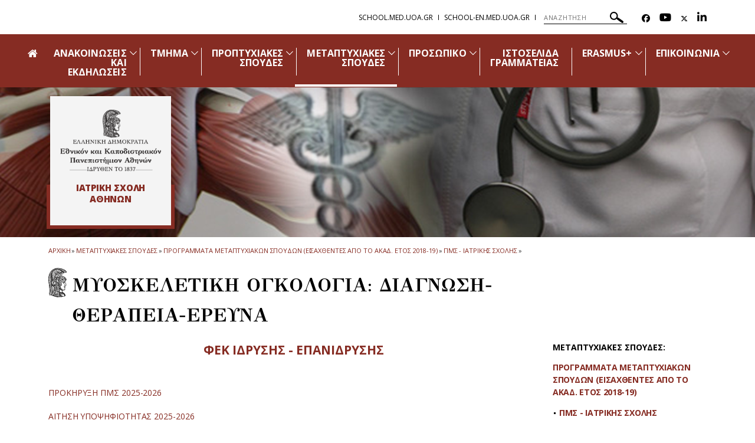

--- FILE ---
content_type: text/html; charset=utf-8
request_url: https://school.med.uoa.gr/metaptychiakes_spoydes/programmata_metaptychiakon_spoydon_eisachthentes_apo_to_akad_etos_2018_19/pms_iatrikis_scholis/myoskeletiki_ogkologia_diagnosi_therapeia_ereyna/
body_size: 9605
content:
<!DOCTYPE html>
<html dir="ltr" lang="el-GR">
<head>

<meta charset="utf-8">
<!-- 
	build by sitepackagebuilder.com

	This website is powered by TYPO3 - inspiring people to share!
	TYPO3 is a free open source Content Management Framework initially created by Kasper Skaarhoj and licensed under GNU/GPL.
	TYPO3 is copyright 1998-2026 of Kasper Skaarhoj. Extensions are copyright of their respective owners.
	Information and contribution at https://typo3.org/
-->


<link rel="icon" href="/typo3conf/ext/uoa_website/Resources/Public/Images/favicon.png" type="image/png">

<meta http-equiv="x-ua-compatible" content="IE=edge" />
<meta name="generator" content="TYPO3 CMS" />
<meta name="viewport" content="width=device-width, initial-scale=1" />
<meta name="robots" content="index,follow" />
<meta name="google" content="{$page.meta.google}" />
<meta name="apple-mobile-web-app-capable" content="no" />
<meta property="og:title" content="ΜΥΟΣΚΕΛΕΤΙΚΗ ΟΓΚΟΛΟΓΙΑ: ΔΙΑΓΝΩΣΗ-ΘΕΡΑΠΕΙΑ-ΕΡΕΥΝΑ" />
<meta property="og:site_name" content="SiteBGR of the National and Kapodistrian University of Athens" />

<link rel="stylesheet" href="https://code.jquery.com/ui/1.12.1/themes/base/jquery-ui.css" media="all">

<link rel="stylesheet" href="/typo3temp/assets/css/7015c8c4ac5ff815b57530b221005fc6.css?1752161770" media="all">
<link rel="stylesheet" href="https://fonts.googleapis.com/css?family=GFS+Didot&amp;subset=greek" media="all">
<link rel="stylesheet" href="https://fonts.googleapis.com/css?family=Roboto:300,400,500,700,900&amp;subset=greek,greek-ext" media="all">
<link rel="stylesheet" href="https://fonts.googleapis.com/css?family=Open+Sans:400,600,700,800&amp;subset=greek" media="all">
<link rel="stylesheet" href="/typo3conf/ext/uoa_website/Resources/Public/Css/inc/jquery.fancybox.min.css?1732762558" media="all">
<link rel="stylesheet" href="/typo3conf/ext/uoa_website/Resources/Public/Css/bootstrap_5.min.css?1740386972" media="all">
<link rel="stylesheet" href="/typo3conf/ext/uoa_website/Resources/Public/Css/fonts.css?1732762556" media="all">
<link rel="stylesheet" href="/typo3conf/ext/uoa_website/Resources/Public/Css/all.min.css?1740402498" media="all">
<link rel="stylesheet" href="/typo3conf/ext/uoa_website/Resources/Public/Css/font-awesome.min.css?1732762556" media="all">
<link rel="stylesheet" href="/typo3conf/ext/uoa_website/Resources/Public/FontAwesome/css/v4-shims.min.css?1740403850" media="all">
<link rel="stylesheet" href="/typo3conf/ext/uoa_website/Resources/Public/Css/animate.css?1732762556" media="all">
<link rel="stylesheet" href="/typo3conf/ext/uoa_website/Resources/Public/Css/jssocials.css?1732762556" media="all">
<link rel="stylesheet" href="/typo3conf/ext/uoa_website/Resources/Public/Css/style2.css?1741338030" media="all">
<link rel="stylesheet" href="/typo3conf/ext/uoa_website/Resources/Public/Css/Green/green.css?1758115759" media="all">
<link rel="stylesheet" href="/typo3conf/ext/uoa_website/Resources/Public/Css/Green/style2.css?1740386972" media="all">
<link rel="stylesheet" href="/typo3conf/ext/uoa_website/Resources/Public/Css/Redwood/redwood-siteB.css?1740386972" media="all">
<link rel="stylesheet" href="/typo3conf/ext/ke_search/Resources/Public/Css/ke_search_pi1.css?1731748663" media="all">




<script src="/typo3temp/assets/compressed/merged-0e865a7cca50f63d340cba53ad1b5e94-53374e8d7f13e2499dd66332c62cc18a.js?1768485016"></script>



<title>ΜΥΟΣΚΕΛΕΤΙΚΗ ΟΓΚΟΛΟΓΙΑ: ΔΙΑΓΝΩΣΗ-ΘΕΡΑΠΕΙΑ-ΕΡΕΥΝΑ</title><title> | </title>

</head>
<body id="p23496">
<a class="visually-hidden-focusable page-skip-link" href="#mainnavigation">
    <span>
        Skip to main navigation
    </span>
</a>
<a class="visually-hidden-focusable page-skip-link" href="#page-content">
    <span>
        Skip to main content
    </span>
</a>
<a class="visually-hidden-focusable page-skip-link" href="#page-footer">
    <span>
        Skip to page footer 
    </span>
</a>

<header>
    <div class="top-cont default">
    <div class="header__top">
    <div class="row">
        <div class="col-sm-5">
            <div class="header__top--left">
                
            </div>
        </div>
        <div class="col-sm-7">
            <div class="header__top--right">
                <ul class="lang_list"><li><a href="/">school.med.uoa.gr</a></li><li><a href="https://school-en.med.uoa.gr/">school-en.med.uoa.gr</a></li></ul>
                
  <form method="get" class="header__search searchform" name="form_kesearch_pi1"  action="/anazitisi">
    <div class="kesearch_searchbox">
      
        <input type="hidden" name="id" value="3217" />
      
      
      
      

      <!--<div class="kesearchbox">
        <input type="text" id="ke_search_sword" name="tx_kesearch_pi1[sword]" value="" placeholder="Η φράση αναζήτησής σας" />
        <div class="clearer">&nbsp;</div>
      </div>-->

      <input alt="ΑΝΑΖΗΤΗΣΗ"
             aria-label="ΑΝΑΖΗΤΗΣΗ"
             type="search"
             placeholder="ΑΝΑΖΗΤΗΣΗ"
             title="ΑΝΑΖΗΤΗΣΗ"
             name="tx_kesearch_pi1[sword]"
             value="">
        <button title="ΑΝΑΖΗΤΗΣΗ">
        <svg alt="ΑΝΑΖΗΤΗΣΗ"
            xmlns="http://www.w3.org/2000/svg"
            xmlns:xlink="http://www.w3.org/1999/xlink"
            width="23px" height="19px">
          <path   fill="rgb(255, 255, 255)"
              d="M22.670,18.178 C22.088,19.041 20.931,19.257 20.090,18.659 L12.467,13.255 C11.928,12.873 11.648,12.252 11.669,11.626 C10.687,12.705 9.398,13.430 7.953,13.699 C6.178,14.031 4.386,13.634 2.907,12.585 C1.427,11.537 0.434,9.960 0.111,8.142 C-0.213,6.324 0.173,4.488 1.198,2.971 C3.314,-0.161 7.523,-0.946 10.582,1.220 C13.358,3.190 14.245,6.927 12.802,9.942 C13.366,9.699 14.035,9.747 14.577,10.131 L22.201,15.535 C23.043,16.133 23.254,17.316 22.670,18.178 ZM11.370,6.041 C11.145,4.774 10.453,3.674 9.421,2.943 C7.289,1.430 4.353,1.977 2.876,4.161 C1.400,6.348 1.935,9.355 4.067,10.865 C6.199,12.377 9.135,11.830 10.611,9.646 C11.326,8.589 11.595,7.308 11.370,6.041 Z"/>
        </svg>
      </button>

<!--      <input id="kesearchpagenumber" type="hidden" name="tx_kesearch_pi1[page]" value="1" />
      <input id="resetFilters" type="hidden" name="tx_kesearch_pi1[resetFilters]" value="0" />
      <input id="sortByField" type="hidden" name="tx_kesearch_pi1[sortByField]" value="" />
      <input id="sortByDir" type="hidden" name="tx_kesearch_pi1[sortByDir]" value="" />
      
-->
    </div>
  </form>


                <ul class="header__socials">
                    <li> <a href="http://www.facebook.com/athensmedschool" title="Facebook" aria-label="Facebook-link"><span class="fa-brands fa-facebook" aria-hidden="true"><span class="hidden">Facebook-link&nbsp;</span></span></a> </li>
                    <li> <a href="http://youtube.com" title="Youtube" aria-label="Youtube-link"><span class="fa fa-youtube" aria-hidden="true"><span class="hidden">Youtube-link&nbsp;</span></span></a> </li>
                    <li> <a href="http://twitter.com/athensmedschool" title="Twitter" aria-label="Twitter-link"><span class="fa-brands fa-x-twitter" aria-hidden="true"><span class="hidden">Twitter-link&nbsp;</span></span></a> </li>
                    <li> <a href="https://www.linkedin.com/company/athensmedschool/" title="Linkedin" aria-label="Linkedin-link"><span class="fa fa-linkedin" aria-hidden="true"><span class="hidden">Linkedin-link&nbsp;</span></a> </li>
                    
                    
                    
                    
                </ul>
            </div>
        </div>
    </div>
</div>

    

<div class="header__bottom">
    <div class="row">
        <div class="col-md-12 clearfix">
            <div class="header__bottom--inner">
                <div class="hamburger_icon">
						<span class="icon">
							<span></span>
							<span></span>
							<span></span>
							<span></span>
						</span>
                    <span class="icon--title">Menu</span>
                </div>
                <div class="header--menu"
                     aria-label="Main navigation"
                     id="mainnavigation"
                     class="collapse navbar-collapse"
                     tabindex="-1">
                    <ul>
                        
                                <li>
                            
                        <a id="logo" href="/">
                            <span class="fa fa-home" aria-hidden="true"></span>
                            <span class="hidden">Αρχική</span>
                        </a>
                        </li>
                        
                            <li class="menu-item-has-children ">
                                <a href="/anakoinoseis_kai_ekdiloseis"  title="Ανακοινώσεις και εκδηλώσεις">
                                ΑΝΑΚΟΙΝΩΣΕΙΣ ΚΑΙ ΕΚΔΗΛΩΣΕΙΣ
                                </a>
                                
                                    <span class="sub_menu_icon"
                                          aria-label="Προβολή υπομενού για: Ανακοινώσεις και εκδηλώσεις"
                                          tabindex="0">
                                        <svg
                                            xmlns="http://www.w3.org/2000/svg"
                                            xmlns:xlink="http://www.w3.org/1999/xlink"
                                            width="12px" height="7px">
                                        <path fill-rule="evenodd" fill="rgb(255, 255, 255)"
                                              d="M12.010,0.729 L6.726,6.116 L6.876,6.270 L6.150,7.010 L6.000,6.856 L5.849,7.010 L5.123,6.270 L5.274,6.116 L-0.010,0.729 L0.716,-0.011 L6.000,5.376 L11.284,-0.011 L12.010,0.729 Z"/>
                                        </svg>
                                    </span>
                                    <ul role="menu" class="sub-menu submenu is-dropdown-submenu">
                                        
                                            <li role="menuitem" class=""
                                                tabindex="-1" aria-label="Επιλεγμένα">
                                                <a  role="menuitem" href="/anakoinoseis_kai_ekdiloseis/epilegmena" 
                                                title="Επιλεγμένα">
                                                ΕΠΙΛΕΓΜΕΝΑ
                                                </a>
                                            </li>
                                        
                                            <li role="menuitem" class=""
                                                tabindex="-1" aria-label="Ανακοινώσεις">
                                                <a  role="menuitem" href="/anakoinoseis_kai_ekdiloseis/anakoinoseis" 
                                                title="Ανακοινώσεις">
                                                ΑΝΑΚΟΙΝΩΣΕΙΣ
                                                </a>
                                            </li>
                                        
                                            <li role="menuitem" class=""
                                                tabindex="-1" aria-label="Εκδηλώσεις">
                                                <a  role="menuitem" href="/anakoinoseis_kai_ekdiloseis/ekdiloseis" 
                                                title="Εκδηλώσεις">
                                                ΕΚΔΗΛΩΣΕΙΣ
                                                </a>
                                            </li>
                                        
                                            <li role="menuitem" class=""
                                                tabindex="-1" aria-label="Προκηρύξεις">
                                                <a  role="menuitem" href="/anakoinoseis_kai_ekdiloseis/prokiryxeis" 
                                                title="Προκηρύξεις">
                                                ΠΡΟΚΗΡΥΞΕΙΣ
                                                </a>
                                            </li>
                                        
                                            <li role="menuitem" class=""
                                                tabindex="-1" aria-label="Φοιτητικά Νέα">
                                                <a  role="menuitem" href="/anakoinoseis_kai_ekdiloseis/foititika_nea" 
                                                title="Φοιτητικά Νέα">
                                                ΦΟΙΤΗΤΙΚΑ ΝΕΑ
                                                </a>
                                            </li>
                                        
                                            <li role="menuitem" class=""
                                                tabindex="-1" aria-label="BLS">
                                                <a  role="menuitem" href="/anakoinoseis_kai_ekdiloseis/bls" 
                                                title="BLS">
                                                BLS
                                                </a>
                                            </li>
                                        
                                            <li role="menuitem" class=""
                                                tabindex="-1" aria-label="Τα νέα του συλλόγου μελών ΔΕΠ">
                                                <a  role="menuitem" href="/anakoinoseis_kai_ekdiloseis/ta_nea_toy_syllogoy_melon_dep" 
                                                title="Τα νέα του συλλόγου μελών ΔΕΠ">
                                                ΤΑ ΝΕΑ ΤΟΥ ΣΥΛΛΟΓΟΥ ΜΕΛΩΝ ΔΕΠ
                                                </a>
                                            </li>
                                        
                                    </ul>
                                
                            </li>
                        
                            <li class="menu-item-has-children ">
                                <a href="/tmima"  title="Τμήμα">
                                ΤΜΗΜΑ
                                </a>
                                
                                    <span class="sub_menu_icon"
                                          aria-label="Προβολή υπομενού για: Τμήμα"
                                          tabindex="0">
                                        <svg
                                            xmlns="http://www.w3.org/2000/svg"
                                            xmlns:xlink="http://www.w3.org/1999/xlink"
                                            width="12px" height="7px">
                                        <path fill-rule="evenodd" fill="rgb(255, 255, 255)"
                                              d="M12.010,0.729 L6.726,6.116 L6.876,6.270 L6.150,7.010 L6.000,6.856 L5.849,7.010 L5.123,6.270 L5.274,6.116 L-0.010,0.729 L0.716,-0.011 L6.000,5.376 L11.284,-0.011 L12.010,0.729 Z"/>
                                        </svg>
                                    </span>
                                    <ul role="menu" class="sub-menu submenu is-dropdown-submenu">
                                        
                                            <li role="menuitem" class=""
                                                tabindex="-1" aria-label="Φυσιογνωμία του Τμήματος">
                                                <a  role="menuitem" href="/tmima/fysiognomia_toy_tmimatos" 
                                                title="Φυσιογνωμία του Τμήματος">
                                                ΦΥΣΙΟΓΝΩΜΙΑ ΤΟΥ ΤΜΗΜΑΤΟΣ
                                                </a>
                                            </li>
                                        
                                            <li role="menuitem" class=""
                                                tabindex="-1" aria-label="Όρκοι">
                                                <a  role="menuitem" href="/tmima/orkoi" 
                                                title="Όρκοι">
                                                ΟΡΚΟΙ
                                                </a>
                                            </li>
                                        
                                            <li role="menuitem" class=""
                                                tabindex="-1" aria-label="Οργάνωση και Διοίκηση">
                                                <a  role="menuitem" href="/tmima/organosi_kai_dioikisi" 
                                                title="Οργάνωση και Διοίκηση">
                                                ΟΡΓΑΝΩΣΗ ΚΑΙ ΔΙΟΙΚΗΣΗ
                                                </a>
                                            </li>
                                        
                                            <li role="menuitem" class=""
                                                tabindex="-1" aria-label="Εργαστήρια και Κλινικές">
                                                <a  role="menuitem" href="/tmima/ergastiria_kai_klinikes" 
                                                title="Εργαστήρια και Κλινικές">
                                                ΕΡΓΑΣΤΗΡΙΑ ΚΑΙ ΚΛΙΝΙΚΕΣ
                                                </a>
                                            </li>
                                        
                                            <li role="menuitem" class=""
                                                tabindex="-1" aria-label="Εγκαταστάσεις και Πρόσβαση">
                                                <a  role="menuitem" href="/tmima/egkatastaseis_kai_prosbasi" 
                                                title="Εγκαταστάσεις και Πρόσβαση">
                                                ΕΓΚΑΤΑΣΤΑΣΕΙΣ ΚΑΙ ΠΡΟΣΒΑΣΗ
                                                </a>
                                            </li>
                                        
                                            <li role="menuitem" class=""
                                                tabindex="-1" aria-label="Δήλωση Πολιτικής Ποιότητας του ΠΠΣ της Ιατρικής Σχολής">
                                                <a  role="menuitem" href="http://school.med.uoa.gr/fileadmin/depts/med.uoa.gr/school/uploads/Images-Documents/EPIKAIROPOIIMENI_POLITIKI_POIOTITAS_PPS_IATRIKIS_SCHOLIS.pdf" 
                                                title="Δήλωση Πολιτικής Ποιότητας του ΠΠΣ της Ιατρικής Σχολής">
                                                ΔΗΛΩΣΗ ΠΟΛΙΤΙΚΗΣ ΠΟΙΟΤΗΤΑΣ ΤΟΥ ΠΠΣ ΤΗΣ ΙΑΤΡΙΚΗΣ ΣΧΟΛΗΣ
                                                </a>
                                            </li>
                                        
                                            <li role="menuitem" class=""
                                                tabindex="-1" aria-label="ΚΩΔΙΚΑΣ ΔΕΟΝΤΟΛΟΓΙΑΣ">
                                                <a  role="menuitem" href="https://www.uoa.gr/to_panepistimio/apostoli_politikes_kai_dimosieymata/kodikas_deontologias_kai_kalis_praktikis" 
                                                title="ΚΩΔΙΚΑΣ ΔΕΟΝΤΟΛΟΓΙΑΣ">
                                                ΚΩΔΙΚΑΣ ΔΕΟΝΤΟΛΟΓΙΑΣ
                                                </a>
                                            </li>
                                        
                                    </ul>
                                
                            </li>
                        
                            <li class="menu-item-has-children ">
                                <a href="/proptychiakes_spoydes"  title="Προπτυχιακές Σπουδές">
                                ΠΡΟΠΤΥΧΙΑΚΕΣ ΣΠΟΥΔΕΣ
                                </a>
                                
                                    <span class="sub_menu_icon"
                                          aria-label="Προβολή υπομενού για: Προπτυχιακές Σπουδές"
                                          tabindex="0">
                                        <svg
                                            xmlns="http://www.w3.org/2000/svg"
                                            xmlns:xlink="http://www.w3.org/1999/xlink"
                                            width="12px" height="7px">
                                        <path fill-rule="evenodd" fill="rgb(255, 255, 255)"
                                              d="M12.010,0.729 L6.726,6.116 L6.876,6.270 L6.150,7.010 L6.000,6.856 L5.849,7.010 L5.123,6.270 L5.274,6.116 L-0.010,0.729 L0.716,-0.011 L6.000,5.376 L11.284,-0.011 L12.010,0.729 Z"/>
                                        </svg>
                                    </span>
                                    <ul role="menu" class="sub-menu submenu is-dropdown-submenu">
                                        
                                            <li role="menuitem" class=""
                                                tabindex="-1" aria-label="Χρήσιμες Πληροφορίες">
                                                <a  role="menuitem" href="http://www.uoa.gr/spoydes/proptychiakes_spoydes/" 
                                                title="Χρήσιμες Πληροφορίες">
                                                ΧΡΗΣΙΜΕΣ ΠΛΗΡΟΦΟΡΙΕΣ
                                                </a>
                                            </li>
                                        
                                            <li role="menuitem" class=""
                                                tabindex="-1" aria-label="Mentorship">
                                                <a  role="menuitem" href="/proptychiakes_spoydes/mentorship" 
                                                title="Mentorship">
                                                MENTORSHIP
                                                </a>
                                            </li>
                                        
                                            <li role="menuitem" class=""
                                                tabindex="-1" aria-label="Κανονισμός Πρόγραμμα Σπουδών">
                                                <a  role="menuitem" href="/proptychiakes_spoydes/kanonismos_programma_spoydon" 
                                                title="Κανονισμός Πρόγραμμα Σπουδών">
                                                ΚΑΝΟΝΙΣΜΟΣ ΠΡΟΓΡΑΜΜΑ ΣΠΟΥΔΩΝ
                                                </a>
                                            </li>
                                        
                                            <li role="menuitem" class=""
                                                tabindex="-1" aria-label="Εκπαιδευτικοί Στόχοι">
                                                <a  role="menuitem" href="/proptychiakes_spoydes/ekpaideytikoi_stochoi" 
                                                title="Εκπαιδευτικοί Στόχοι">
                                                ΕΚΠΑΙΔΕΥΤΙΚΟΙ ΣΤΟΧΟΙ
                                                </a>
                                            </li>
                                        
                                            <li role="menuitem" class=""
                                                tabindex="-1" aria-label="Φοιτητικές Υπηρεσίες">
                                                <a  role="menuitem" href="/proptychiakes_spoydes/foititikes_ypiresies" 
                                                title="Φοιτητικές Υπηρεσίες">
                                                ΦΟΙΤΗΤΙΚΕΣ ΥΠΗΡΕΣΙΕΣ
                                                </a>
                                            </li>
                                        
                                            <li role="menuitem" class=""
                                                tabindex="-1" aria-label="Ακαδημαϊκή Ταυτότητα">
                                                <a  role="menuitem" href="/proptychiakes_spoydes/akadimaiki_taytotita" 
                                                title="Ακαδημαϊκή Ταυτότητα">
                                                ΑΚΑΔΗΜΑΪΚΗ ΤΑΥΤΟΤΗΤΑ
                                                </a>
                                            </li>
                                        
                                            <li role="menuitem" class=""
                                                tabindex="-1" aria-label="Υποστηρικτής του Φοιτητή">
                                                <a  role="menuitem" href="/proptychiakes_spoydes/ypostiriktis_toy_foititi" 
                                                title="Υποστηρικτής του Φοιτητή">
                                                ΥΠΟΣΤΗΡΙΚΤΗΣ ΤΟΥ ΦΟΙΤΗΤΗ
                                                </a>
                                            </li>
                                        
                                            <li role="menuitem" class=""
                                                tabindex="-1" aria-label="Έκδοση Περγαμηνής">
                                                <a  role="menuitem" href="/proptychiakes_spoydes/ekdosi_pergaminis" 
                                                title="Έκδοση Περγαμηνής">
                                                ΕΚΔΟΣΗ ΠΕΡΓΑΜΗΝΗΣ
                                                </a>
                                            </li>
                                        
                                    </ul>
                                
                            </li>
                        
                            <li class="menu-item-has-children current-menu-item">
                                <a href="/metaptychiakes_spoydes"  title="Μεταπτυχιακές Σπουδές">
                                ΜΕΤΑΠΤΥΧΙΑΚΕΣ ΣΠΟΥΔΕΣ
                                </a>
                                
                                    <span class="sub_menu_icon"
                                          aria-label="Προβολή υπομενού για: Μεταπτυχιακές Σπουδές"
                                          tabindex="0">
                                        <svg
                                            xmlns="http://www.w3.org/2000/svg"
                                            xmlns:xlink="http://www.w3.org/1999/xlink"
                                            width="12px" height="7px">
                                        <path fill-rule="evenodd" fill="rgb(255, 255, 255)"
                                              d="M12.010,0.729 L6.726,6.116 L6.876,6.270 L6.150,7.010 L6.000,6.856 L5.849,7.010 L5.123,6.270 L5.274,6.116 L-0.010,0.729 L0.716,-0.011 L6.000,5.376 L11.284,-0.011 L12.010,0.729 Z"/>
                                        </svg>
                                    </span>
                                    <ul role="menu" class="sub-menu submenu is-dropdown-submenu">
                                        
                                            <li role="menuitem" class="active"
                                                tabindex="-1" aria-label="Προγράμματα Μεταπτυχιακών Σπουδών (εισαχθέντες από το ακαδ. έτος 2018-19)">
                                                <a  role="menuitem" href="/metaptychiakes_spoydes/programmata_metaptychiakon_spoydon_eisachthentes_apo_to_akad_etos_2018_19" 
                                                title="Προγράμματα Μεταπτυχιακών Σπουδών (εισαχθέντες από το ακαδ. έτος 2018-19)">
                                                ΠΡΟΓΡΑΜΜΑΤΑ ΜΕΤΑΠΤΥΧΙΑΚΩΝ ΣΠΟΥΔΩΝ (ΕΙΣΑΧΘΕΝΤΕΣ ΑΠΟ ΤΟ ΑΚΑΔ. ΕΤΟΣ 2018-19)
                                                </a>
                                            </li>
                                        
                                            <li role="menuitem" class=""
                                                tabindex="-1" aria-label="Προγράμματα Μεταπτυχιακών Σπουδών (εισαχθέντες έως 2017-18)">
                                                <a  role="menuitem" href="/metaptychiakes_spoydes/programmata_metaptychiakon_spoydon_eisachthentes_eos_2017_18" 
                                                title="Προγράμματα Μεταπτυχιακών Σπουδών (εισαχθέντες έως 2017-18)">
                                                ΠΡΟΓΡΑΜΜΑΤΑ ΜΕΤΑΠΤΥΧΙΑΚΩΝ ΣΠΟΥΔΩΝ (ΕΙΣΑΧΘΕΝΤΕΣ ΕΩΣ 2017-18)
                                                </a>
                                            </li>
                                        
                                            <li role="menuitem" class=""
                                                tabindex="-1" aria-label="Έκδοση Περγαμηνής">
                                                <a  role="menuitem" href="/metaptychiakes_spoydes/ekdosi_pergaminis" 
                                                title="Έκδοση Περγαμηνής">
                                                ΕΚΔΟΣΗ ΠΕΡΓΑΜΗΝΗΣ
                                                </a>
                                            </li>
                                        
                                    </ul>
                                
                            </li>
                        
                            <li class="menu-item-has-children ">
                                <a href="/prosopiko"  title="Προσωπικό">
                                ΠΡΟΣΩΠΙΚΟ
                                </a>
                                
                                    <span class="sub_menu_icon"
                                          aria-label="Προβολή υπομενού για: Προσωπικό"
                                          tabindex="0">
                                        <svg
                                            xmlns="http://www.w3.org/2000/svg"
                                            xmlns:xlink="http://www.w3.org/1999/xlink"
                                            width="12px" height="7px">
                                        <path fill-rule="evenodd" fill="rgb(255, 255, 255)"
                                              d="M12.010,0.729 L6.726,6.116 L6.876,6.270 L6.150,7.010 L6.000,6.856 L5.849,7.010 L5.123,6.270 L5.274,6.116 L-0.010,0.729 L0.716,-0.011 L6.000,5.376 L11.284,-0.011 L12.010,0.729 Z"/>
                                        </svg>
                                    </span>
                                    <ul role="menu" class="sub-menu submenu is-dropdown-submenu">
                                        
                                            <li role="menuitem" class=""
                                                tabindex="-1" aria-label="Μέλη ΔΕΠ Ιατρικής Σχολής">
                                                <a  role="menuitem" href="/prosopiko/meli_dep_iatrikis_scholis" 
                                                title="Μέλη ΔΕΠ Ιατρικής Σχολής">
                                                ΜΕΛΗ ΔΕΠ ΙΑΤΡΙΚΗΣ ΣΧΟΛΗΣ
                                                </a>
                                            </li>
                                        
                                            <li role="menuitem" class=""
                                                tabindex="-1" aria-label="Μητρώα Εκλεκτόρων">
                                                <a  role="menuitem" href="/prosopiko/mitroa_eklektoron" 
                                                title="Μητρώα Εκλεκτόρων">
                                                ΜΗΤΡΩΑ ΕΚΛΕΚΤΟΡΩΝ
                                                </a>
                                            </li>
                                        
                                    </ul>
                                
                            </li>
                        
                            <li class=" ">
                                <a href="http://grammateia.med.uoa.gr/index.php"  title="Ιστοσελίδα Γραμματείας">
                                ΙΣΤΟΣΕΛΙΔΑ ΓΡΑΜΜΑΤΕΙΑΣ
                                </a>
                                
                            </li>
                        
                            <li class="menu-item-has-children ">
                                <a href="/erasmus_1"  title="Erasmus+">
                                ERASMUS+
                                </a>
                                
                                    <span class="sub_menu_icon"
                                          aria-label="Προβολή υπομενού για: Erasmus+"
                                          tabindex="0">
                                        <svg
                                            xmlns="http://www.w3.org/2000/svg"
                                            xmlns:xlink="http://www.w3.org/1999/xlink"
                                            width="12px" height="7px">
                                        <path fill-rule="evenodd" fill="rgb(255, 255, 255)"
                                              d="M12.010,0.729 L6.726,6.116 L6.876,6.270 L6.150,7.010 L6.000,6.856 L5.849,7.010 L5.123,6.270 L5.274,6.116 L-0.010,0.729 L0.716,-0.011 L6.000,5.376 L11.284,-0.011 L12.010,0.729 Z"/>
                                        </svg>
                                    </span>
                                    <ul role="menu" class="sub-menu submenu is-dropdown-submenu">
                                        
                                            <li role="menuitem" class=""
                                                tabindex="-1" aria-label="Erasmus+ Studies">
                                                <a  role="menuitem" href="/erasmus_1/erasmus_studies" 
                                                title="Erasmus+ Studies">
                                                ERASMUS+ STUDIES
                                                </a>
                                            </li>
                                        
                                            <li role="menuitem" class=""
                                                tabindex="-1" aria-label="Erasmus+ Traineeships">
                                                <a  role="menuitem" href="/erasmus_1/erasmus_traineeships" 
                                                title="Erasmus+ Traineeships">
                                                ERASMUS+ TRAINEESHIPS
                                                </a>
                                            </li>
                                        
                                            <li role="menuitem" class=""
                                                tabindex="-1" aria-label="CIVIS">
                                                <a  role="menuitem" href="/erasmus_1/civis" 
                                                title="CIVIS">
                                                CIVIS
                                                </a>
                                            </li>
                                        
                                            <li role="menuitem" class=""
                                                tabindex="-1" aria-label="Επικοινωνία">
                                                <a  role="menuitem" href="/erasmus_1/epikoinonia" 
                                                title="Επικοινωνία">
                                                ΕΠΙΚΟΙΝΩΝΙΑ
                                                </a>
                                            </li>
                                        
                                    </ul>
                                
                            </li>
                        
                            <li class="menu-item-has-children ">
                                <a href="/epikoinonia"  title="Επικοινωνία">
                                ΕΠΙΚΟΙΝΩΝΙΑ
                                </a>
                                
                                    <span class="sub_menu_icon"
                                          aria-label="Προβολή υπομενού για: Επικοινωνία"
                                          tabindex="0">
                                        <svg
                                            xmlns="http://www.w3.org/2000/svg"
                                            xmlns:xlink="http://www.w3.org/1999/xlink"
                                            width="12px" height="7px">
                                        <path fill-rule="evenodd" fill="rgb(255, 255, 255)"
                                              d="M12.010,0.729 L6.726,6.116 L6.876,6.270 L6.150,7.010 L6.000,6.856 L5.849,7.010 L5.123,6.270 L5.274,6.116 L-0.010,0.729 L0.716,-0.011 L6.000,5.376 L11.284,-0.011 L12.010,0.729 Z"/>
                                        </svg>
                                    </span>
                                    <ul role="menu" class="sub-menu submenu is-dropdown-submenu">
                                        
                                            <li role="menuitem" class=""
                                                tabindex="-1" aria-label="Προτάσεις και Παρατηρήσεις">
                                                <a  role="menuitem" href="/epikoinonia/protaseis_kai_paratiriseis" 
                                                title="Προτάσεις και Παρατηρήσεις">
                                                ΠΡΟΤΑΣΕΙΣ ΚΑΙ ΠΑΡΑΤΗΡΗΣΕΙΣ
                                                </a>
                                            </li>
                                        
                                    </ul>
                                
                            </li>
                        
                    </ul>
                    <div class="header--menu_info">
                        <ul class="simple_list">
                            <li><a href="https://school-en.med.uoa.gr/">school-en.med.uoa.gr</a></li><li><a href="/epikoinonia">Επικοινωνία</a></li><li><a href="/anazitisi">Αναζήτηση</a></li>
                        </ul>
                        <ul class="menu_social">
                            <li> <a href="http://www.facebook.com/athensmedschool" title="Facebook" aria-label="Facebook-link"><span class="fa-brands fa-facebook" aria-hidden="true"><span class="hidden">Facebook-link&nbsp;</span></span></a> </li>
                            <li> <a href="http://youtube.com" title="Youtube" aria-label="Youtube-link"><span class="fa fa-youtube" aria-hidden="true"><span class="hidden">Youtube-link&nbsp;</span></span></a> </li>
                            <li> <a href="http://twitter.com/athensmedschool" title="Twitter" aria-label="Twitter-link"><span class="fa-brands fa-x-twitter" aria-hidden="true"><span class="hidden">Twitter-link&nbsp;</span></span></a> </li>
                            <li> <a href="https://www.linkedin.com/company/athensmedschool/" title="Linkedin" aria-label="Linkedin-link"><span class="fa fa-linkedin" aria-hidden="true"><span class="hidden">Linkedin-link&nbsp;</span></a> </li>
                            
                            
                            
                            
                        </ul>
                    </div>
                </div>
            </div>
        </div>
    </div>
</div>

</div>

</header>

<span id="page-content" tabindex="-1">


    
    
    
        
    

    
    
        
    

    <section class="simple_banner small" style="background-image: url('/fileadmin/uploads/tx_gridelements/Banner-inside-iatrikis_03.png')">
        <div class="row columns">
            <div class="simple_banner__info">
                <a href="http://www.uoa.gr" title="Κεντρική σελίδα" class="banner_logo">
                    <img src="/fileadmin/uploads/tx_gridelements/school.med.schools_logo_04.png" alt="Κεντρική σελίδα">
                </a>
                <h1 class="simple_banner__info--title"> ΙΑΤΡΙΚΗ ΣΧΟΛΗ ΑΘΗΝΩΝ </h1>
            </div>
        </div>

        
    </section>



    <section class="blog_section">
        <div class="row">
            <div class="col-sm-12">
                <ul class="breadcrumbs"><LI><A HREF="/">ΑΡΧΙΚΗ</A></LI> <LI> <SPAN>»</SPAN> </LI><li> <a href="/metaptychiakes_spoydes">Μεταπτυχιακές Σπουδές</a> </li> <li> <span>»</span> </li><li> <a href="/metaptychiakes_spoydes/programmata_metaptychiakon_spoydon_eisachthentes_apo_to_akad_etos_2018_19">Προγράμματα Μεταπτυχιακών Σπουδών (εισαχθέντες από το ακαδ. έτος 2018-19)</a> </li> <li> <span>»</span> </li><li> <a href="/metaptychiakes_spoydes/programmata_metaptychiakon_spoydon_eisachthentes_apo_to_akad_etos_2018_19/pms_iatrikis_scholis">ΠΜΣ - Ιατρικής Σχολής</a> </li> <li> <span>»</span> </li><li> <a href="/metaptychiakes_spoydes/programmata_metaptychiakon_spoydon_eisachthentes_apo_to_akad_etos_2018_19/pms_iatrikis_scholis/myoskeletiki_ogkologia_diagnosi_therapeia_ereyna">ΜΥΟΣΚΕΛΕΤΙΚΗ ΟΓΚΟΛΟΓΙΑ: ΔΙΑΓΝΩΣΗ-ΘΕΡΑΠΕΙΑ-ΕΡΕΥΝΑ</a> </li> <li> <span>»</span> </li></ul>
            </div>
            <div class="col-sm-9"><h1 class="page_category_title">ΜΥΟΣΚΕΛΕΤΙΚΗ ΟΓΚΟΛΟΓΙΑ: ΔΙΑΓΝΩΣΗ-ΘΕΡΑΠΕΙΑ-ΕΡΕΥΝΑ</h1></div>
            <div class="col-md-9 col-sm-8 single_page">
                
<!--<div id="c34223" class="frame frame-default frame-type-textpic frame-layout-0">--><div class="ce-textpic ce-center ce-above"><div class="ce-bodytext"><h2 class="text-center"><a href="/fileadmin/depts/med.uoa.gr/school/uploads/PMS_IATRIKIS/FEK_IDRYSIS/MYOSKELETIKI_OGKOLOGIA_3600_T.B_2020.pdf" target="_blank">ΦΕΚ ΙΔΡΥΣΗΣ - ΕΠΑΝΙΔΡΥΣΗΣ</a></h2><p>&nbsp;</p><p><a href="/fileadmin/depts/med.uoa.gr/school/uploads/PMS_IATRIKIS/MYOSKELETIKI_OGKOLOGIA__DIAGNOSI-THERAPEIA-EREYNA/2025-2026/PROKYRIXI_PMS_2025-2026.pdf">ΠΡΟΚΗΡΥΞΗ ΠΜΣ 2025-2026</a></p><p><a href="/fileadmin/depts/med.uoa.gr/school/uploads/PMS_IATRIKIS/MYOSKELETIKI_OGKOLOGIA__DIAGNOSI-THERAPEIA-EREYNA/2025-2026/AITISI_YPOPSIFIOTITAS_2025-2026.doc">ΑΙΤΗΣΗ ΥΠΟΨΗΦΙΟΤΗΤΑΣ 2025-2026</a></p><p><a href="/fileadmin/depts/med.uoa.gr/school/uploads/PMS_IATRIKIS/MYOSKELETIKI_OGKOLOGIA__DIAGNOSI-THERAPEIA-EREYNA/2025-2026/PARATASI_PROKIRYXIS_PMS_2025-2026.pdf">ΠΑΡΑΤΑΣΗ ΠΡΟΚΗΡΥΞΗΣ ΠΜΣ 2025-2026</a></p><p>&nbsp;</p></div></div><!--</div>-->


            </div>
            <div class="col-md-3 col-sm-4 sidebar right_sidebar">
                <div class="right_side_menu"><h3 class="right_side_menu--title">ΜΕΤΑΠΤΥΧΙΑΚΕΣ ΣΠΟΥΔΕΣ: </h3><ul><li class="opened current"><a href="/metaptychiakes_spoydes/programmata_metaptychiakon_spoydon_eisachthentes_apo_to_akad_etos_2018_19" title="Προγράμματα Μεταπτυχιακών Σπουδών (εισαχθέντες από το ακαδ. έτος 2018-19)" class="opened current">ΠΡΟΓΡΑΜΜΑΤΑ ΜΕΤΑΠΤΥΧΙΑΚΩΝ ΣΠΟΥΔΩΝ (ΕΙΣΑΧΘΕΝΤΕΣ ΑΠΟ ΤΟ ΑΚΑΔ. ΕΤΟΣ 2018-19)</a><ul class="subSsubNavigation"><li class="opened current"><a href="/metaptychiakes_spoydes/programmata_metaptychiakon_spoydon_eisachthentes_apo_to_akad_etos_2018_19/pms_iatrikis_scholis" title="ΠΜΣ - Ιατρικής Σχολής" class="opened current">ΠΜΣ - ΙΑΤΡΙΚΗΣ ΣΧΟΛΗΣ</a></li><li><a href="/metaptychiakes_spoydes/programmata_metaptychiakon_spoydon_eisachthentes_apo_to_akad_etos_2018_19/pms_diatmimatika" title="ΠΜΣ - Διατμηματικά">ΠΜΣ - ΔΙΑΤΜΗΜΑΤΙΚΑ</a></li><li><a href="/metaptychiakes_spoydes/programmata_metaptychiakon_spoydon_eisachthentes_apo_to_akad_etos_2018_19/pms_diidrymatika" title="ΠΜΣ - Διιδρυματικά">ΠΜΣ - ΔΙΙΔΡΥΜΑΤΙΚΑ</a></li><li><a href="/metaptychiakes_spoydes/programmata_metaptychiakon_spoydon_eisachthentes_apo_to_akad_etos_2018_19/pms_koina_diethni" title="ΠΜΣ - Κοινά (Διεθνή)">ΠΜΣ - ΚΟΙΝΑ (ΔΙΕΘΝΗ)</a></li><li><a href="/metaptychiakes_spoydes/programmata_metaptychiakon_spoydon_eisachthentes_apo_to_akad_etos_2018_19/pms_symmetochi_iatrikis_choris_dioikitiki_ypostirixi" title="ΠΜΣ - Συμμετοχή Ιατρικής (χωρίς διοικητική υποστήριξη)">ΠΜΣ - ΣΥΜΜΕΤΟΧΗ ΙΑΤΡΙΚΗΣ (ΧΩΡΙΣ ΔΙΟΙΚΗΤΙΚΗ ΥΠΟΣΤΗΡΙΞΗ)</a></li></ul></li><li><a href="/metaptychiakes_spoydes/programmata_metaptychiakon_spoydon_eisachthentes_eos_2017_18" title="Προγράμματα Μεταπτυχιακών Σπουδών (εισαχθέντες έως 2017-18)">ΠΡΟΓΡΑΜΜΑΤΑ ΜΕΤΑΠΤΥΧΙΑΚΩΝ ΣΠΟΥΔΩΝ (ΕΙΣΑΧΘΕΝΤΕΣ ΕΩΣ 2017-18)</a></li><li><a href="/metaptychiakes_spoydes/ekdosi_pergaminis" title="Έκδοση Περγαμηνής">ΕΚΔΟΣΗ ΠΕΡΓΑΜΗΝΗΣ</a></li></ul></div>
                
            </div>
        </div>
    </section>


</span>

<footer class="footer" id="page-footer" tabindex="-1">
    <div class="footer__logos">
    <div class="row footer__logos--container">
        <div class="col-lg-2 col-md-4 col-sm-4 col-xs-6 text-center">
    
<!--<div id="c5096" class="frame frame-default frame-type-image frame-layout-0">--><div class="ce-image ce-center ce-above"><div class="ce-gallery" data-ce-columns="1" data-ce-images="1"><div class="ce-outer"><div class="ce-inner"><div class="ce-row"><div class="ce-column"><figure class="image"><a href="https://www.uoa.gr/" target="_blank"><img class="image-embed-item img-responsive" src="/fileadmin/depts/med.uoa.gr/school/uploads/Banners/logo_EKPA.PNG" width="227" height="141" alt="" /></a></figure></div></div></div></div></div></div><!--</div>-->


</div>
<div class="col-lg-2 col-md-4 col-sm-4 col-xs-6 text-center">
    
<!--<div id="c5094" class="frame frame-default frame-type-image frame-layout-0">--><div class="ce-image ce-center ce-above"><div class="ce-gallery" data-ce-columns="1" data-ce-images="1"><div class="ce-outer"><div class="ce-inner"><div class="ce-row"><div class="ce-column"><figure class="image"><a href="http://google.com"><img class="image-embed-item img-responsive" alt="Erasmus+" src="/fileadmin/user_upload/footer_logo1.png" width="131" height="50" /></a></figure></div></div></div></div></div></div><!--</div>-->


</div>
<div class="col-lg-2 col-md-4 col-sm-4 col-xs-6 text-center">
    
<!--<div id="c5095" class="frame frame-default frame-type-image frame-layout-0">--><div class="ce-image ce-center ce-above"><div class="ce-gallery" data-ce-columns="1" data-ce-images="1"><div class="ce-outer"><div class="ce-inner"><div class="ce-row"><div class="ce-column"><figure class="image"><a href="https://www.uoa.gr/anazitisi"><img class="image-embed-item img-responsive" src="/fileadmin/user_upload/footer_logo2.png" width="160" height="44" alt="" /></a></figure></div></div></div></div></div></div><!--</div>-->


</div>
<div class="col-lg-2 col-md-4 col-sm-4 col-xs-6 text-center">
    
<!--<div id="c5099" class="frame frame-default frame-type-image frame-layout-0">--><div class="ce-image ce-center ce-above"><div class="ce-gallery" data-ce-columns="1" data-ce-images="1"><div class="ce-outer"><div class="ce-inner"><div class="ce-row"><div class="ce-column"><figure class="image"><img class="image-embed-item img-responsive" src="/fileadmin/user_upload/footer_logo4.png" width="154" height="70" alt="" /></figure></div></div></div></div></div></div><!--</div>-->


</div>
<div class="col-lg-2 col-md-4 col-sm-4 col-xs-6 text-center">
    
<!--<div id="c5098" class="frame frame-default frame-type-image frame-layout-0">--><div class="ce-image ce-center ce-above"><div class="ce-gallery" data-ce-columns="1" data-ce-images="1"><div class="ce-outer"><div class="ce-inner"><div class="ce-row"><div class="ce-column"><figure class="image"><a href="https://diavgeia.gov.gr/"><img class="image-embed-item img-responsive" src="/fileadmin/user_upload/footer_logo5.png" width="131" height="51" alt="" /></a></figure></div></div></div></div></div></div><!--</div>-->


</div>
<div class="col-lg-2 col-md-4 col-sm-4 col-xs-6 text-center">
    
<!--<div id="c5097" class="frame frame-default frame-type-image frame-layout-0">--><div class="ce-image ce-center ce-above"><div class="ce-gallery" data-ce-columns="1" data-ce-images="1"><div class="ce-outer"><div class="ce-inner"><div class="ce-row"><div class="ce-column"><figure class="image"><img class="image-embed-item img-responsive" src="/fileadmin/user_upload/footer_logo6.png" width="169" height="71" alt="" /></figure></div></div></div></div></div></div><!--</div>-->


</div>

    </div>
</div>
<div class="footer__center">
    <div class="row">
        <div class="col-lg-2 col-md-3 col-sm-3 col-xs-6 col-xxs-12 matchHeight footer__menu_col">
            <h2 class="footer__title">ΣΧΕΤΙΚΑ:<span class="dropdown-toggle"><span class="fa fa-angle-down"></span></span></h2><ul><li><a href="http://www.uoa.gr/">Το Πανεπιστήμιο</a></li><li><a href="http://school.med.uoa.gr/prosopiko/">Ανθρώπινο Δυναμικό</a></li></ul>
        </div>
        <div class="col-lg-2 col-md-3 col-sm-3 col-xs-6 col-xxs-12 matchHeight footer__menu_col">
            <h2 class="footer__title">ΕΚΠΑΙΔΕΥΣΗ:<span class="dropdown-toggle"><span class="fa fa-angle-down"></span></span></h2><ul><li><a href="/spoydes">Σπουδές</a></li><li><a href="/scholes_kai_tmimata">Σχολές και Τμήματα</a></li><li><a href="/ereyna">Έρευνα</a></li><li><a href="/foitites">Φοιτητές</a></li><li><a href="/apofoitoi">Απόφοιτοι</a></li></ul>
        </div>
        <div class="col-lg-2 col-md-3 col-sm-3 col-xs-6 col-xxs-12 matchHeight footer__menu_col">
            <h2 class="footer__title">ΥΠΗΡΕΣΙΕΣ:<span class="dropdown-toggle"><span class="fa fa-angle-down"></span></span></h2><ul><li><a href="http://webmail.noc.uoa.gr/src/login.php">Webmail</a></li><li><a href="http://eclass.uoa.gr/">E-class</a></li><li><a href="https://papyrus.uoa.gr/">Έκδοση Περγαμηνής</a></li><li><a href="http://pergamos.lib.uoa.gr/uoa/dl/frontend/index.html">Πέργαμος</a></li></ul>
        </div>
        <div class="col-lg-2 col-md-3 col-sm-3 col-xs-6 col-xxs-12 matchHeight footer__menu_col">
            <h2 class="footer__title">ΣΥΝΔΕΣΜΟΙ:<span class="dropdown-toggle"><span class="fa fa-angle-down"></span></span></h2><ul><li><a href="/chrisimoi_syndesmoi">Χρήσιμοι Σύνδεσμοι</a></li><li><a href="http://old.school.med.uoa.gr/">Παλιά ιστοσελίδα</a></li><li><a href="http://gifts.uoa.gr/">Αναμνηστικά Είδη ΕΚΠΑ</a></li><li><a href="http://pergamos.lib.uoa.gr/uoa/dl/frontend/index.html">Βιβλιοθήκη και Κέντρο Πληροφόρησης</a></li><li><a href="http://www.precisionmedicine.gr/">pMedGR</a></li></ul>
        </div>
        <div class="col-md-1"></div>
        <div class="col-lg-3 col-md-3 col-sm-12 clearfix footer__forms_column">
            
  <form method="get" class="header__search searchform" name="form_kesearch_pi1"  action="/anazitisi">
    <div class="kesearch_searchbox">
      
        <input type="hidden" name="id" value="3217" />
      
      
      
      

      <!--<div class="kesearchbox">
        <input type="text" id="ke_search_sword" name="tx_kesearch_pi1[sword]" value="" placeholder="Η φράση αναζήτησής σας" />
        <div class="clearer">&nbsp;</div>
      </div>-->

      <input alt="ΑΝΑΖΗΤΗΣΗ"
             aria-label="ΑΝΑΖΗΤΗΣΗ"
             type="search"
             placeholder="ΑΝΑΖΗΤΗΣΗ"
             title="ΑΝΑΖΗΤΗΣΗ"
             name="tx_kesearch_pi1[sword]"
             value="">
        <button title="ΑΝΑΖΗΤΗΣΗ">
        <svg alt="ΑΝΑΖΗΤΗΣΗ"
            xmlns="http://www.w3.org/2000/svg"
            xmlns:xlink="http://www.w3.org/1999/xlink"
            width="23px" height="19px">
          <path   fill="rgb(255, 255, 255)"
              d="M22.670,18.178 C22.088,19.041 20.931,19.257 20.090,18.659 L12.467,13.255 C11.928,12.873 11.648,12.252 11.669,11.626 C10.687,12.705 9.398,13.430 7.953,13.699 C6.178,14.031 4.386,13.634 2.907,12.585 C1.427,11.537 0.434,9.960 0.111,8.142 C-0.213,6.324 0.173,4.488 1.198,2.971 C3.314,-0.161 7.523,-0.946 10.582,1.220 C13.358,3.190 14.245,6.927 12.802,9.942 C13.366,9.699 14.035,9.747 14.577,10.131 L22.201,15.535 C23.043,16.133 23.254,17.316 22.670,18.178 ZM11.370,6.041 C11.145,4.774 10.453,3.674 9.421,2.943 C7.289,1.430 4.353,1.977 2.876,4.161 C1.400,6.348 1.935,9.355 4.067,10.865 C6.199,12.377 9.135,11.830 10.611,9.646 C11.326,8.589 11.595,7.308 11.370,6.041 Z"/>
        </svg>
      </button>

<!--      <input id="kesearchpagenumber" type="hidden" name="tx_kesearch_pi1[page]" value="1" />
      <input id="resetFilters" type="hidden" name="tx_kesearch_pi1[resetFilters]" value="0" />
      <input id="sortByField" type="hidden" name="tx_kesearch_pi1[sortByField]" value="" />
      <input id="sortByDir" type="hidden" name="tx_kesearch_pi1[sortByDir]" value="" />
      
-->
    </div>
  </form>



            <div class="footer__contact_info">
                <h3 class="footer__title">
                    ΕΠΙΚΟΙΝΩΝΙΑ:
                </h3>
                
<!--<div id="c5093" class="frame frame-default frame-type-text frame-layout-0">--><p>Μικράς Ασίας 75 115 27, Γουδή Αθήνα<br> Τηλ: 210 746 2002 -&nbsp;Email: <a href="mailto:secr@med.uoa.gr">secr@med.uoa.gr</a></p><!--</div>-->


                <ul>
                    <li> <a href="http://www.facebook.com/athensmedschool" title="Facebook" aria-label="Facebook-link"><span class="fa-brands fa-facebook" aria-hidden="true"><span class="hidden">Facebook-link&nbsp;</span></span></a> </li>
                    <li> <a href="http://youtube.com" title="Youtube" aria-label="Youtube-link"><span class="fa fa-youtube" aria-hidden="true"><span class="hidden">Youtube-link&nbsp;</span></span></a> </li>
                    <li> <a href="http://twitter.com/athensmedschool" title="Twitter" aria-label="Twitter-link"><span class="fa-brands fa-x-twitter" aria-hidden="true"><span class="hidden">Twitter-link&nbsp;</span></span></a> </li>
                    <li> <a href="https://www.linkedin.com/company/athensmedschool/" title="Linkedin" aria-label="Linkedin-link"><span class="fa fa-linkedin" aria-hidden="true"><span class="hidden">Linkedin-link&nbsp;</span></a> </li>
                    
                    
                    
                    
                </ul>
            </div>
        </div>
    </div>
</div>
<div class="footer__bottom">
    <div class="row">
        <div class="col-md-8 col-sm-7">
            <div class="footer__copyright">
                <div class="footer__logo">
                    <a href="https://www.uoa.gr/" title="Uoa"><img src="/typo3conf/ext/uoa_website/Resources/Public/Images/footer_logo.png" width="64" height="65"   alt="Uoa" ></a>
                </div>
                <div class="footer__copyright--text">
                    <p>
                        Copyright © 2026 <br>
                        Εθνικό και Καποδιστριακό Πανεπιστήμιο Αθηνών
                    </p>
                </div>
            </div>
        </div>
        <div class="col-md-1"></div>
        <div class="col-md-3 col-sm-5">
            
        </div>
    </div>
</div>

</footer>

<script src="/typo3temp/assets/compressed/merged-694bf7b0bf65ec473d6864bc5e8f835b-c04e23091af2452dc71d51170775a772.js?1765462305"></script>



 <script
                    src="https://cdn.jsdelivr.net/npm/@moveo-ai/web-client@latest/dist/web-client.min.js"></script>
      <script>
  MoveoAI.init({
    integrationId: "8807e583-a6cd-4f3a-8234-6f4ae0d8a946",
    virtual_agent_name: "Εικονικός Βοηθός 'Αθηνά'",
    host: "https://channels-ws.socrates.uoa.gr",
    version: "v2",
  })
    .then((desk) => console.log("Moveo Connected"))
    .catch((error) => console.error(error));
</script>

</body>
</html>